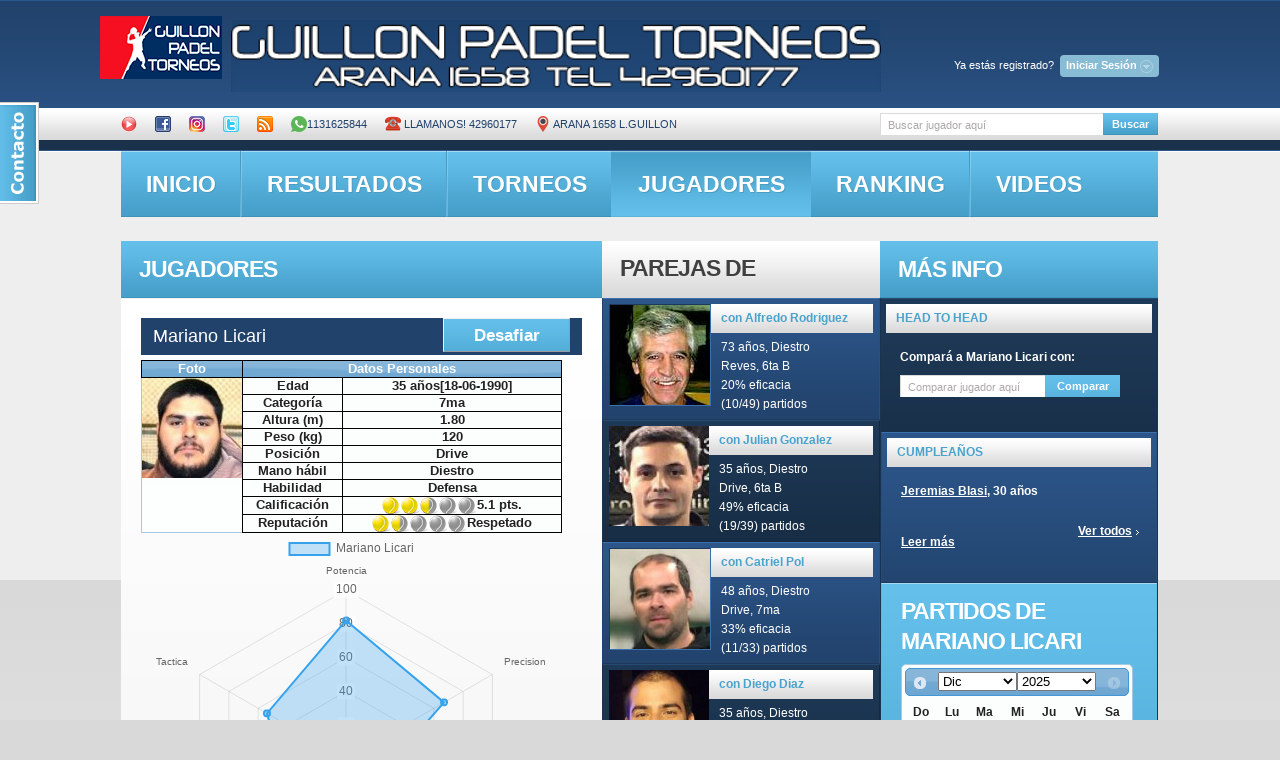

--- FILE ---
content_type: text/html; charset=UTF-8
request_url: http://guillon.ddns.net/obtener_estadisticas.php?idcliente=508
body_size: 149
content:
{"nombre_jugador":"Mariano Licari","labels":["Potencia","Precision","Velocidad","Defensa","Saque","Tactica"],"stats":["82","67","22","44","39","54"]}

--- FILE ---
content_type: application/javascript
request_url: http://guillon.ddns.net/js/jquery.faded.js
body_size: 5862
content:
if(typeof jQuery != "undefined") {
	jQuery(function($) {
		$.fn.extend({
			faded: function(options) {
				var settings = $.extend({}, $.fn.faded.defaults, options);
				return this.each(
					function() {
						if($.fn.jquery < "1.3.1") {return;}
						var $t = $(this);
						var $c = $t.children(":nth-child(1)");
						var o = $.metadata ? $.extend({}, settings, $t.metadata()) : settings;
						var total = $c.children().size();
						var next = 0, prev = 0, number = 0, currentitem = 0, restart = 0, restartinterval = 0;
						var loaded,active,imgSrc,clicked,current;
						if (o.random) {
							$.fn.reorder = function(callback) {
								function randOrd() { return(Math.round(Math.random())-0.5); }
									return($(this).each(function() {
									var $this = $(this);
									var $children = $this.children();
									var childCount = $children.length;
									if (childCount > 1) {
										$children.hide();
										var indices = new Array();
										for (i=0;i<childCount;i++) { indices[indices.length] = i; }
										indices = indices.sort(randOrd);
										$.each(indices,function(j,k) { 
											var $child = $children.eq(k);
											var $clone = $child.clone(true);
											$clone.show().appendTo($this);
											if (callback !== undefined) {
												callback($child, $clone);
											}
										$child.remove();
									});
									}
								}));
							};
							$c.reorder();
						}
						function pause() {
							clearInterval(autoplay);
							clearTimeout(restart);
							restart = setTimeout(function() {
								autoplay = setInterval(function(){
									animate("next");
								},o.autoplay);
							},o.autorestart);			
						}				
						$c.css({position:"relative"});			
						$c.children().css({
							position:"absolute",
							top: 0, 
							left: 0,
							zIndex: 0,
							display:"none"
						 });
						if (o.autoheight) {
							$c.animate({height: $c.children(":eq(0)").outerHeight()},o.autoheight);
						}
						if (o.pagination) {
							if (o.autopagination) {
								$t.append("<ul class="+o.pagination+"></ul>");
								$c.children().each(function(){
									$("."+o.pagination+"",$t).append("<li><a rel="+number+" href=\"#\" >"+(number+1)+"</a></li>");
									number++;
								});
							}
							$("."+o.pagination+" li a:eq(0)",$t).parent().addClass("current");
							$("."+o.pagination+" li a",$t).click(function(){
								current = $("."+o.pagination+" li.current a",$t).attr("rel");									
								clicked = $(this).attr("rel");
								if (current != clicked) {animate("pagination",clicked,current);}
								if(o.autoplay){pause();}
								return false;
							});
						}
						if (o.loading&&$c.children()[0].tagName=="IMG") {
							$c.css({background:"url("+o.loadingimg+") no-repeat 50% 50%"});
							imgSrc = $("img:eq(0)",$c).attr("src") + "?" + (new Date()).getTime();
							$("img:eq(0)",$c).attr("src", imgSrc).load(function() {
								$(this).fadeIn(o.speed,function(){
									loaded = true;
								});
							});
						} else {
							$c.find(":eq(0)").fadeIn(o.speed,function(){
								loaded = true;
							});
						}
						if (o.bigtarget) {
							$c.css({"cursor":"pointer"});
							$c.click(function(){
								animate("next");
								if(o.autoplay){
									if (o.autorestart) {
										pause();
									} else {
										clearInterval(autoplay);	
									}
								}
								return false;
							});									
						}			
						if (o.autoplay) {
							autoplay = setInterval(function(){
								animate("next");
							},o.autoplay);
							pause();
						}
						$("."+o.nextbtn,$t).click(function(){
							animate("next");
							if(o.autoplay){
								if (o.autorestart) {
									pause();
								} else {
									clearInterval(autoplay);	
								}
							}
							return false;
						});					
						$("."+o.prevbtn,$t).click(function(){
							animate("prev");
							if(o.autoplay){
								if (o.autorestart) {
									pause();
								} else {
									clearInterval(autoplay);	
								}
							}
							return false;
						});
						function animate(dir,clicked,current){
							if (!active&&loaded) {
								active=true;
								switch(dir) {
									case "next":
										prev = next;
										next = currentitem*1+1;
										if (total === next) { next = 0; }
									break;
									case "prev":
										prev = next;
										next = currentitem*1-1;
										if (next === -1) { next = total-1; }
									break;
									case "pagination":
										next = clicked;
										prev = current;
									break;
								}
								if (o.pagination) {
									$(".pagination li.current",$t).removeClass("current");
									$(".pagination li a:eq("+next+")",$t).parent().addClass("current");
								}
								if (o.crossfade) {
									$c.children(":eq("+next+")").css({zIndex:10}).fadeIn(o.speed,function(){
										$c.children(":eq("+prev+")").css({display:"none",zIndex:0});
										$(this).css({zIndex:0});
										currentitem = next;
										active = false;
									});
								} else {
									$c.children(":eq("+prev+")").fadeOut(o.speed,function(){
										if (o.autoheight) {
											$c.animate({height: $c.children(":eq("+next+")").outerHeight()},o.autoheight,function(){
												$c.children(":eq("+next+")").fadeIn(o.speed);
											});
										} else {
											$c.children(":eq("+next+")").fadeIn(o.speed);
										}
										currentitem = next;
										active = false;
									});
								}
							}
						}
					}
				);
				}
		});
		$.fn.faded.defaults = {
			speed: 300,
			crossfade: false,
			bigtarget: false,
			loading: false,
			autoheight: false,
			pagination: "pagination",
			autopagination: true,
			nextbtn: "next",
			prevbtn: "prev",
			loadingimg: false,
			autoplay: false,
			autorestart: false,
			random: false
		};
	});
}